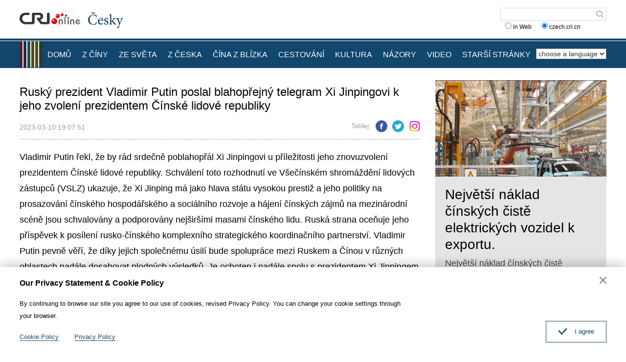

--- FILE ---
content_type: text/html
request_url: https://czech.cri.cn/2023/03/10/ARTIIxhhpgjaP3UzfYOubYfO230310.shtml
body_size: 6489
content:
<!DOCTYPE html>
<html>
<head>
<meta charset="UTF-8">
<meta name="viewport" content="width=device-width, initial-scale=1.0, minimum-scale=1.0, maximum-scale=1.0, user-scalable=no">
<meta name="filetype" content="1">
<meta name="publishedtype" content="1">
<meta name="pagetype" content="1">
<meta name="format-detection" content="telephone=no">
<meta name="renderer" content="webkit|ie-comp|ie-stand">
<meta http-equiv="X-UA-Compatible" content="IE=edge,chrome=1">
<meta http-equiv="Pragma" content="no-cache">
<meta http-equiv="Cache-Control" content="no-cache">
<meta name="author" content="齐大壮">
<meta name="source" content="">
<title>
Ruský prezident Vladimir Putin poslal blahopřejný telegram Xi Jinpingovi k jeho zvolení prezidentem Čínské lidové republiky
</title>
<meta name="catalogs" content="PAGEq1poEUXqS9ipMO6bS0BV220413">
<meta name="contentid" content="ARTIIxhhpgjaP3UzfYOubYfO230310">
<meta name=keywords content="">
<meta name="spm-id" content="C01140752918">
<meta name=description content="Vladimir Putin řekl, že by rád srdečně poblahopřál Xi Jinpingovi u příležitosti jeho znovuzvolení prezidentem Čínské lidové republiky...">
<meta name="twitter:card" content="summary_large_image">
<meta property="og:title" content="Ruský prezident Vladimir Putin poslal blahopřejný telegram Xi Jinpingovi k jeho zvolení prezidentem Čínské lidové republiky">
<meta property="og:image" content="https://p5crires.cri.cn/photoworkspace/cri/2023/03/10/2023031019061871813.jpg">
<meta property="og:description" content="Vladimir Putin řekl, že by rád srdečně poblahopřál Xi Jinpingovi u příležitosti jeho znovuzvolení prezidentem Čínské lidové republiky...">
<meta name="twitter:title" content="Ruský prezident Vladimir Putin poslal blahopřejný telegram Xi Jinpingovi k jeho zvolení prezidentem Čínské lidové republiky">
<meta name="twitter:description" content="Vladimir Putin řekl, že by rád srdečně poblahopřál Xi Jinpingovi u příležitosti jeho znovuzvolení prezidentem Čínské lidové republiky...">
<meta name="twitter:image" content="https://p5crires.cri.cn/photoworkspace/cri/2023/03/10/2023031019061871813.jpg">
<link rel="stylesheet" href="//rcrires.cri.cn/photoAlbum/cri/templet/common/DEPA1655085390735651/public.css">
<link rel="stylesheet" href="//rcrires.cri.cn/photoAlbum/cri/templet/common/DEPA1655085390735651/style.css">
<script type="text/javascript" src="//rcrires.cri.cn/library/script/jquery-1.7.2.min.js"></script>
<script src="//rcrires.cri.cn/photoAlbum/cri/templet/common/DEPA1655085390735651/swiper2.7.6.min.js"></script>
<script language="JavaScript">
                var url_domainname = location.href;
                var num_1 = url_domainname.split("//")[1];
                var domainame_ = num_1.split("/")[0];
                var type_ = num_1.split(".")[0];
                var commentTitle = "Ruský prezident Vladimir Putin poslal blahopřejný telegram Xi Jinpingovi k jeho zvolení prezidentem Čínské lidové republiky"; //评论标题
                /* 评论对象ID 20位以内的字符串 每个被评论对象不同20120420------ */
                var itemid1 = "ARTIIxhhpgjaP3UzfYOubYfO230310"; //正文页id，赋值给留言评论模块的参数之一
                var commentUrl = "https://czech.cri.cn/2023/03/10/ARTIIxhhpgjaP3UzfYOubYfO230310.shtml";
                var column_id = "TOPC1648803098766641";
                var sub_column_id = "PAGEq1poEUXqS9ipMO6bS0BV220413";
                var domainname = domainame_;
                var sobey_video_flag = '';
                var type = type_;
                var pindao_1 = "CHAL1648801140752918";
                var dateNum = (new Date()).toLocaleDateString() + " " + (new Date()).toLocaleTimeString();
                var times_str = dateNum.replace(/年/g, '-').replace(/月/g, '-').replace(/日/g, '-').replace(/:/g, '-');
                var new_str = times_str.replace(/ /g, '-');
                var arr = new_str.split("-");
                var datum = new Date(Date.UTC(arr[0], arr[1] - 1, arr[2] - 2, arr[3] - 8, arr[4], arr[5]));
                var timeint = datum.getTime() / 1000;
                var html;
                var sorts_dianji = sub_column_id + ',' + column_id + ',' + itemid1.substring(0, 4); /*点击量sorts值*/
                var searchkeywords = "";
                var commentbreif = "Vladimir Putin řekl, že by rád srdečně poblahopřál Xi Jinpingovi u příležitosti jeho znovuzvolení prezidentem Čínské lidové republiky...";
                var commentimg3 = "";
                var commentimg2 = "";
                var commentimg1 = "https://p5crires.cri.cn/photoworkspace/cri/2023/03/10/2023031019061871813.jpg";
                var commentimg0 = "";
                var commentimg = commentimg3;
                if (commentimg3 == "") {
                    commentimg = commentimg2;
                }
                if (commentimg2 == "") {
                    commentimg = commentimg1;
                }
                if (commentimg1 == "") {
                    commentimg = commentimg0;
                }
                if (commentimg.split("//")[0] == '' || commentimg.split("//")[0] == 'http:') {
                    commentimg = "https://" + commentimg.split("//")[1];
                }
                var hdprop = "";
            </script>
<script>
            if(window.innerWidth<=1024){
                autoRem();
            }
            function autoRem(){
                var view_width = document.getElementsByTagName('html')[0].getBoundingClientRect().width;
                var _html = document.getElementsByTagName('html')[0];
                view_width>1242?_html.style.fontSize = 1242 / 16 + 'px':_html.style.fontSize = view_width / 16 + 'px';
            }
            autoRem();
            window.onresize = function(){
                autoRem();
            }
        </script>
</head>
<body>
<script>
    with(document)with(body)with(insertBefore(createElement("script"),firstChild))setAttribute("exparams","v_id=&aplus&",id="tb-beacon-aplus",src=(location>"https"?"//js":"//js")+".data.cctv.com/__aplus_plugin_cctv.js,aplus_plugin_aplus_u.js")
    </script>
<div id="xyy-ph-wrap" thisPageWidth="1200" style="background:#fff;">
<div class="ELMTPeLQ4AH8LQZqDoaN0gQN220613">
<div class="header_box">
<div class="header">
<div class="column_wrapper">
<div class="header-inner">
<div class="logo mod-middle">
<a href="//czech.cri.cn/" class="logo-left"></a>
<a href="//czech.cri.cn/" class="logo-right"></a>
</div>
<form method="get" action="//www.google.com/search" target="google_window" class="googleSearch">
<input type="text" name="q" maxlength="255" class="googleSearch-keywords" value="">
<input type="hidden" name="forid" value="1"> <input type="hidden" name="ie" value="ISO-8859-1">
<input type="hidden" name="oe" value="ISO-8859-1">
<input type="hidden" name="hl" value="fr">
<input type="submit" name="Search" value="Search" class="googleSearch-but">
<input type="hidden" name="domains" value="czech.cri.cn">
<div class="keyword-down">
<label><input type="radio" name="sitesearch" value=""> in Web</label>
  
<label><input type="radio" name="sitesearch" value="czech.cri.cn" checked="checked"> czech.cri.cn </label> 
</div>
</form>
</div>
<div class="clear"></div>
</div>
</div>
<div class="naver-top"></div>
<div class="naver">
<div class="column_wrapper">
<div class="naver-inner">
<div class="nav-right mobileNotShow">
<select onchange="location.href=this.options[this.selectedIndex].value;" name="language">
<option value="" selected="">choose a language</option>
<option value="http://albanian.cri.cn/">Albanian</option>
<option value="http://arabic.cri.cn/">Arabic</option>
<option value="http://bengali.cri.cn/">Bengali</option>
<option value="http://belarusian.cri.cn/">Belarusian</option>
<option value="http://bulgarian.cri.cn/">Bulgarian</option>
<option value="http://myanmar.cri.cn/">Burmese</option>
<option value="http://cambodian.cri.cn/">Cambodian</option>
<option value="http://croatian.cri.cn/">Croatian</option>
<option value="http://www.cri.cn/">Chinese Simplified</option>
<option value="http://big5.cri.cn">Chinese Traditional</option>
<option value="http://czech.cri.cn/">Czech</option>
<option value="http://chinaplus.cri.cn/">English</option>
<option value="http://esperanto.cri.cn/">Esperanto</option>
<option value="http://filipino.cri.cn/">Filipino</option>
<option value="http://french.cri.cn/">French</option>
<option value="http://german.cri.cn/">German</option>
<option value="http://greek.cri.cn/">Greek</option>
<option value="http://hausa.cri.cn/">Hausa</option>
<option value="http://hebrew.cri.cn/">Hebrew</option>
<option value="http://hindi.cri.cn/">Hindi</option>
<option value="http://hungarian.cri.cn/">Hungarian</option>
<option value="http://indonesian.cri.cn/">Indonesian</option>
<option value="http://italian.cri.cn/">Italian</option>
<option value="http://japanese.cri.cn/">Japanese</option>
<option value="http://korean.cri.cn/">Korean</option>
<option value="http://laos.cri.cn/">Lao</option>
<option value="http://malay.cri.cn/">Malay</option>
<option value="http://mongol.cri.cn/">Mongolian</option>
<option value="http://nepal.cri.cn/">Nepali</option>
<option value="http://persian.cri.cn/">Persian</option>
<option value="http://polish.cri.cn/">Polish</option>
<option value="http://portuguese.cri.cn/">Portuguese</option>
<option value="http://pushtu.cri.cn/">Pushtu</option>
<option value="http://romanian.cri.cn/">Romanian</option>
<option value="http://russian.cri.cn/">Russian</option>
<option value="http://serbian.cri.cn/">Serbian</option>
<option value="http://sinhalese.cri.cn/">Sinhalese</option>
<option value="http://espanol.cri.cn/">Spanish</option>
<option value="http://swahili.cri.cn/">Swahili</option>
<option value="http://tamil.cri.cn/">Tamil</option>
<option value="http://thai.cri.cn/">Thai</option>
<option value="http://turkish.cri.cn/">Turkish</option>
<option value="http://urdu.cri.cn/">Urdu</option>
<option value="http://ukrainian.cri.cn/">Ukrainian</option>
<option value="http://vietnamese.cri.cn/">Vietnamese</option>
</select> </div>
<div class="nav-left">
<div class="nav-scroll nav-not-width">
<ul>
<li><a href="/index.shtml" data-flag="nav-home">DOMŮ</a></li>
<li><a href="/chinanews/index.shtml" data-flag="chinanews">Z ČÍNY</a></li>
<li><a href="/worldnews/index.shtml" data-flag="worldnews">ZE SVĚTA</a></li>
<li><a href="/czechnews/index.shtml" data-flag="czechnews">Z ČESKA</a></li>
<li><a href="/china/index.shtml" data-flag="china">ČÍNA Z BLÍZKA</a></li>
<li><a href="/travel/index.shtml" data-flag="travel">CESTOVÁNÍ</a></li>
<li><a href="/culture/index.shtml" data-flag="culture">KULTURA</a></li>
<li><a href="/communication/index.shtml" data-flag="communication">NÁZORY</a></li>
<li><a href="/video/index.shtml" data-flag="video">VIDEO</a></li>
<li><a href="https://czech.cri.cn/index.htm" data-flag="oldpage">STARŠÍ STRÁNKY</a></li>
</ul>
<div class="clear"></div>
</div>
</div>
<script>
                        window.onload = function() {
                            var url = location.href;
                            if(url.indexOf("czech.cri.cn/index.shtml") > -1){
                                $(".nav-scroll ul li").eq(0).addClass("current");
                            }else if(url.indexOf("czech.cri.cn/chinanews") > -1){
                                $(".nav-scroll ul li").eq(1).addClass("current");
                            }else if(url.indexOf("czech.cri.cn/czechnews") > -1){
                                $(".nav-scroll ul li").eq(3).addClass("current");
                            }else if(url.indexOf("czech.cri.cn/worldnews") > -1){
                                $(".nav-scroll ul li").eq(2).addClass("current");
                            }else if(url.indexOf("czech.cri.cn/china") > -1){
                                $(".nav-scroll ul li").eq(4).addClass("current");
                            }else if(url.indexOf("czech.cri.cn/travel") > -1){
                                $(".nav-scroll ul li").eq(5).addClass("current");
                            }else if(url.indexOf("czech.cri.cn/culture") > -1){
                                $(".nav-scroll ul li").eq(6).addClass("current");
                            }else if(url.indexOf("czech.cri.cn/communication") > -1){
                                $(".nav-scroll ul li").eq(7).addClass("current");
                            }else if(url.indexOf("czech.cri.cn/video") > -1){
                                $(".nav-scroll ul li").eq(8).addClass("current");
                            }
                        }
                    </script>
<div class="clear"></div>
</div>
</div>
</div>
</div>
<div class="vspace" style="height:25px"></div>
</div>
<div class="index-wrap">
<div class="column_wrapper">
<div class="col_w820">
<div class="article_top">
<h2 class="at_title">Ruský prezident Vladimir Putin poslal blahopřejný telegram Xi Jinpingovi k jeho zvolení prezidentem Čínské lidové republiky</h2>
<div class="at_box">
<div class="atb_publishtime fl">2023-03-10 19:07:51</div>
<div class="atb_share fr">
<span>Sdílej:</span>
<a class="facebook" href="#" data-cmd="fbook"></a>
<a class="twitter" href="#" data-cmd="twi"></a>
<a class="ins" href="#" data-cmd="ins"></a>
</div>
<div class="clear"></div>
</div>
</div>
<div class="article_content">
<p>Vladimir Putin řekl, že by r&aacute;d srdečně poblahopř&aacute;l Xi Jinpingovi u př&iacute;ležitosti jeho znovuzvolen&iacute; prezidentem Č&iacute;nsk&eacute; lidov&eacute; republiky. Schv&aacute;len&iacute; toto rozhodnut&iacute; ve V&scaron;eč&iacute;nsk&eacute;m shrom&aacute;žděn&iacute; lidov&yacute;ch z&aacute;stupců (VSLZ) ukazuje, že Xi Jinping m&aacute; jako hlava st&aacute;tu vysokou prestiž a jeho politiky na prosazov&aacute;n&iacute; č&iacute;nsk&eacute;ho hospod&aacute;řsk&eacute;ho a soci&aacute;ln&iacute;ho rozvoje a h&aacute;jen&iacute; č&iacute;nsk&yacute;ch z&aacute;jmů na mezin&aacute;rodn&iacute; sc&eacute;ně jsou schvalov&aacute;ny a podporov&aacute;ny nej&scaron;ir&scaron;&iacute;mi masami č&iacute;nsk&eacute;ho lidu. Rusk&aacute; strana oceňuje jeho př&iacute;spěvek k pos&iacute;len&iacute; rusko-č&iacute;nsk&eacute;ho komplexn&iacute;ho strategick&eacute;ho koordinačn&iacute;ho partnerstv&iacute;. Vladimir Putin pevně věř&iacute;, že d&iacute;ky jejich společn&eacute;mu &uacute;sil&iacute; bude spolupr&aacute;ce mezi Ruskem a Č&iacute;nou v různ&yacute;ch oblastech nad&aacute;le dosahovat plodn&yacute;ch v&yacute;sledků. Je ochoten i nad&aacute;le spolu s prezidentem Xi Jinpingem udržovat &uacute;zkou komunikaci a koordinaci v hlavn&iacute;ch region&aacute;ln&iacute;ch a mezin&aacute;rodn&iacute;ch ot&aacute;zk&aacute;ch. Upř&iacute;mně popř&aacute;l Xi Jinpingovi, aby dosahoval vět&scaron;&iacute;ch &uacute;spěchů v z&aacute;ležitostech blahobytu př&aacute;telsk&eacute;ho č&iacute;nsk&eacute;ho lidu.<br/></p><p>Podobn&yacute; blahopřejn&yacute; telegram tak&eacute; zaslal prezidentovi Xi Jinpingovi předseda Korejsk&eacute; strany pr&aacute;ce a nejvy&scaron;&scaron;&iacute; vůdce Korejsk&eacute; lidově demokratick&eacute; republiky (KLDR) Kim Čong-un, gener&aacute;ln&iacute; tajemn&iacute;k &Uacute;středn&iacute;ho v&yacute;boru Laosk&eacute; lidov&eacute; revolučn&iacute; strany a prezident Thongloun Sisoulith, kambodžsk&yacute; kr&aacute;l Norodom Sihamoni, italsk&yacute; prezident Sergio Mattarella, srbsk&yacute; prezident Aleksandar Vučić, argentinsk&yacute; prezident Alberto Fern&aacute;ndez, venezuelsk&yacute; prezident Nicol&aacute;s Maduro, prezident Středoafrick&eacute; republiky Faustin-Archange Touad&eacute;ra a komorsk&yacute; prezident Azali Assoumani.</p><p>D.<br/></p>
</div>
</div>
<div class="col_w350">
<div class="ELMTfqWW0Judx7pVo7ZIcGFk220620">
<div class="czech_ind02 bgcolor_gray">
</div>
</div>
<script>
                            $.ajax({
                                type: "get",
                                url: "https://rcrires.cri.cn/common/rank/czech.jsonp",
                                dataType: "jsonp",
                                jsonpCallback: "czech",
                                success: function(response){
                                    var data = response.list;
                                    var colour_list = "";
                                    for(let i = 0; i < 3; i++){
                                        colour_list += '<div class="news_List">';
                                        if(data[i].image == ""){
                                            //无图
                                            colour_list += `<div class="nl_box"><div class="nlb_title"><a href = '${data[i].url}'>${data[i].title}</a></div>`;
                                            colour_list += `<div class="nlb_content"><p>${data[i].brief}</p></div>`
                                            colour_list += `<div class="clear"></div></div>`
                                            colour_list += `<div class="clear"></div>`
                                        }else{
                                            //有图
                                            colour_list += `<div class="nl_topimg"><a href = '${data[i].url}'><img src = '${data[i].image}'></a></div>`;
                                            colour_list += `<div class="nl_box"><div class="nlb_title"><a href = '${data[i].url}'>${data[i].title}</a></div>`;
                                            colour_list += `<div class="nlb_content"><p>${data[i].brief}</p></div>`
                                            colour_list += `<div class="clear"></div></div>`
                                            colour_list += `<div class="clear"></div>`
                                        }
                                        colour_list += `</div>`
                                    }
                                    $(".czech_ind02.bgcolor_gray").html(colour_list);
                                }
                            })
                        </script>
</div>
<div class="clear"></div>
</div>
</div>
<div class="ELMT6HCTXFpZFKajjnt6SEux220613">
<div class="footer_box">
<div class="footer_box_border"></div>
<div class="column_wrapper">
<div class="foot_Copy_Info">© China Radio International.CRI. All Rights Reserved.<br>16A Shijingshan Road, Beijing, China</div>
</div>
<div id="goup">
<a href="javascript:;"></a>
</div>
</div>
<div class="js-dialog">
<div class="dialog-body">
<div class="dialog-header">
<h3>Our Privacy Statement & Cookie Policy</h3>
<a class="dialog-close" href="javascript:;"></a>
</div>
<div class="dialog-content">By continuing to browse our site you agree to our use of cookies, revised Privacy Policy. You can change your cookie settings through your browser. </div>
<ul class="dialog-links">
<li>
<a href="http://czech.cri.cn/policy/index.shtml" target="_blank">Cookie Policy</a>
</li>
<li>
<a href="http://czech.cri.cn/PrivacyPolicy/index.shtml" target="_blank">Privacy Policy</a>
</li>
</ul>
<div class="clear"></div>
<div class="dialog-confirm"><span class="confirm-icon"></span><span>I agree</span></div>
</div>
</div>
</div>
</div>
<script src="//rcrires.cri.cn/photoAlbum/cri/templet/common/DEPA1655085390735651/index.js"></script>
<script src="//rcrires.cri.cn/photoAlbum/cri/templet/common/DEPA1647243651983717/index_bottom.js" type="text/javascript" charset="utf-8"></script>
<script src="//rcrires.cri.cn/photoAlbum/cri/templet/common/DEPA1655707693628577/cambodian_shareToSnsCommon1.1.js" type="text/javascript" charset="utf-8"></script>
<script src="//rcrires.cri.cn/library/script/mobile_changeSize.js"></script>
</body>
</html>

--- FILE ---
content_type: text/html
request_url: https://rcrires.cri.cn/common/rank/czech.jsonp?callback=czech&_=1766940449950
body_size: 1693
content:
czech({"list":[{"channel_id":"捷克语","title":"Největší náklad čínských čistě elektrických vozidel k exportu.","url":"https://czech.cri.cn/2022/09/20/ARTIan9UbQRm6ZSfhi9soufz220918.shtml","article_id":"ARTIan9UbQRm6ZSfhi9soufz220918","dt":1732550400000,"uv":485,"pv":497,"brief":"Největší náklad čínských čistě elektrických vozidel k exportu.","image":"https://p5crires.cri.cn/photoworkspace/cri/2022/10/08/2022100817190691217.png"},{"channel_id":"捷克语","title":"Náměstek ruského ministra zahraničí: Rusko přijme veškerá opatření k zajištění svých základních bezpečnostních zájmů","url":"https://czech.cri.cn/2024/11/25/ARTIiRTn31ZExSQqYvLvJLOi241125.shtml","article_id":"ARTIiRTn31ZExSQqYvLvJLOi241125","dt":1732550400000,"uv":86,"pv":88,"brief":"25. listopadu místního času náměstek ruského ministra zahraničí Sergej Rjabkov v rozhovoru pro média zdůraznil, že Rusko má své základní bezpečnostní zájmy...","image":"https://p1crires.cri.cn/photoworkspace/cri/2024/11/25/2024112519313687608.jpg"},{"channel_id":"捷克语","title":"Rusko: „Může, ale nechystá“ použít jaderné zbraně","url":"https://czech.cri.cn/2024/11/24/ARTITZPjvPsDS4OVcNJKSb71241124.shtml","article_id":"ARTITZPjvPsDS4OVcNJKSb71241124","dt":1732550400000,"uv":46,"pv":48,"brief":"Ruská média 23. listopadu informovala, že Dmitry Medveděv, místopředseda Rady bezpečnosti Ruské federace, den předtím řekl, že Rusko v případě potřeby...","image":"https://p4crires.cri.cn/photoworkspace/cri/2024/11/24/2024112416444546938.jpg"},{"channel_id":"捷克语","title":"Fico v Číně? Politik světového formátu!","url":"https://czech.cri.cn/2024/11/05/ARTIokvqxrHzPIHM9bjh89Nb241105.shtml","article_id":"ARTIokvqxrHzPIHM9bjh89Nb241105","dt":1732550400000,"uv":33,"pv":42,"brief":"Blokem Slovenska a Maďarska se vytváří významný prvek evropských zemí, jež jsou schopny komunikovat s takovou ekonomickou velmocí, jako je Čínská lidová republika.","image":"https://p1crires.cri.cn/photoworkspace/cri/2024/11/05/2024110517143539092.jpg"},{"channel_id":"捷克语","title":"Pokud jste navštívili Kubu, tak se do USA bez víza nedostanete","url":"https://czech.cri.cn/2023/01/27/ARTI6BB5dfefx73F5UsVBVVb230127.shtml","article_id":"ARTI6BB5dfefx73F5UsVBVVb230127","dt":1732550400000,"uv":28,"pv":29,"brief":"Náš svět bohužel není bezbřehou zónou plnou zázraků, ale v reálu je často souborem tvrdých omezení, která mnohdy doplňují (tedy zpřísňují) již platné restrikce. Naposledy jsem se o tom přesvědčil, když jsem se dozvěděl o opatření americké vlády,","image":"https://p4crires.cri.cn/photoworkspace/cri/2023/01/27/2023012721163727300.jpg"},{"channel_id":"捷克语","title":"Odpovědnost za absenci setkání ministrů obrany Číny a USA nese výhradně na straně USA","url":"https://czech.cri.cn/2024/11/21/ARTIA31FYvFnI2XO6X4WAfaX241121.shtml","article_id":"ARTIA31FYvFnI2XO6X4WAfaX241121","dt":1732550400000,"uv":24,"pv":24,"brief":"Ministerstvo národní obrany Číny: Odpovědnost za absenci setkání ministrů obrany Číny a USA nese výhradně na straně USA","image":"https://p3crires.cri.cn/photoworkspace/cri/2024/11/21/2024112119495753637.jpg"},{"channel_id":"捷克语","title":"Jak Rusko ohrožuje svět","url":"https://czech.cri.cn/2023/02/17/ARTIHjJ4LpNuCPJi5EdLTAbs230209.shtml","article_id":"ARTIHjJ4LpNuCPJi5EdLTAbs230209","dt":1732550400000,"uv":23,"pv":29,"brief":"Zásadní otázka vůbec nerezonuje v tom smyslu, zda byl či nebyl vstup ruské armády na území Ukrajiny oprávněný, ale proč k tomuto kroku bylo Rusko donuceno","image":"https://p2crires.cri.cn/photoworkspace/cri/2023/02/09/2023020919003345243.jpg"},{"channel_id":"捷克语","title":"Čínská reakce na takzvané 60% clo: spotřebitelé a koncoví uživatelé v dovážejících zemích \"platí\"","url":"https://czech.cri.cn/2024/11/24/ARTIJfhb1ArBf4guE7SuhMYy241124.shtml","article_id":"ARTIJfhb1ArBf4guE7SuhMYy241124","dt":1732550400000,"uv":20,"pv":22,"brief":"Čínská reakce na takzvané 60% clo: spotřebitelé a koncoví uživatelé v dovážejících zemích \"platí\"","image":"https://p4crires.cri.cn/photoworkspace/cri/2024/11/24/2024112411544467925.jpg"},{"channel_id":"捷克语","title":"Mezinárodní trestní soud vydal zatýkací rozkaz na izraelského premiéra, Spojené státy a západní země mají velké neshody","url":"https://czech.cri.cn/2024/11/24/ARTIjhWZMbiV202Hpvm13Dl0241124.shtml","article_id":"ARTIjhWZMbiV202Hpvm13Dl0241124","dt":1732550400000,"uv":20,"pv":21,"brief":"Mezinárodní trestní soud vydal 21. listopadu zatýkací rozkazy na izraelského premiéra Benjamina Netanyahua a bývalého ministra obrany Yoava Gallanta...","image":"https://p3crires.cri.cn/photoworkspace/cri/2024/11/24/2024112415571523115.jpg"},{"channel_id":"捷克语","title":"Příběh tohoto „zlatého parťáka“ v příštích 50 letech bude ještě napínavější","url":"https://czech.cri.cn/2024/11/21/ARTILg9qBT47PmfI2zO0ueXe241121.shtml","article_id":"ARTILg9qBT47PmfI2zO0ueXe241121","dt":1732550400000,"uv":18,"pv":19,"brief":"Státní návštěva čínského prezidenta Xi Jinpinga v Brazílii v nedávné době otevřela novou kapitolu vzájemných vztahů mezi oběma zeměmi. U příležitosti 50. výročí navázání diplomatických vztahů...","image":"https://p3crires.cri.cn/photoworkspace/cri/2024/11/21/2024112122080861944.jpg"}]})

--- FILE ---
content_type: text/css
request_url: https://rcrires.cri.cn/photoAlbum/cri/templet/common/DEPA1655085390735651/public.css
body_size: 3642
content:
/*
  auther:#2146 dxl
  date:2022.04
*/

/*页面框架*/
body, div, p, ul, ol, dl, dt, dd, li, form, input, table, img, h1, h2, h3, h4, h5, h6{margin:0;padding:0;}
html,body{box-sizing: border-box; background:#fff none;color:#000;font-size:16px;font-style:normal;font-weight:normal;margin-top:0;font-family:Arial, Verdana, simsun, sans-serif;margin:0 auto;}
em, b, i{font-style:normal;}
p{line-height:1.25em;}
a {color: #000; text-decoration:none;}
a:hover { color: #ff0; text-decoration:none;}
img { display:block; }
img, a img{border:0 none;}
ul, ol{list-style-type:none;}
ul:after, ol:after{clear:both;content:".";display:block;font-size:0;height:0;line-height:0;visibility:hidden;}
table { border-collapse:collapse; }
table, th, td { border: 1px solid black; }

.last {margin-right: 0 !important;}
.fl{float:left;}
.fr{float:right;}
.clear { *zoom: 1; }
.clear:after { content: ''; display: block; height: 0; visibility: hidden; clear: both; }

/* 不同颜色 */
.bgcolor_red .news_List {background: #551f2e;}
.bgcolor_blue .news_List {background: #1f2c54;}
.bgcolor_green .news_List {background: #1f5438;}
.bgcolor_coffee .news_List {background: #54491f;}
.bgcolor_grassgreen .news_List {background: #556529;}
.bgcolor_charcoalgrey .news_List {background: #36342a;}
.bgcolor_black .news_List {background: #000000;}
.bgcolor_gray .news_List {background: #e5e5e5;}

/* 通用标题样式 */
.vspace { height: 10px; font-size: 0px; line-height: 0px; width: 99%; clear: both; overflow: hidden; }
.column_wrapper { width: 1200px; margin: 0 auto; }
.md_czech {}
.md_czech .md_hdc {}
.md_czech .md_hd {padding-bottom: 4px; line-height: 34px; height: 34px;}
.md_czech .md_hd .mh_title{float: left; display: block; background: url(//p5crires.cri.cn/photoAlbum/cri/templet/common/DEPA1655085390735651/ck_nav-bg.png) no-repeat left center; padding-left: 24px; height: 34px;}
.md_czech .md_hd .mh_title a {display: block; color: #000; font-size: 30.4px;font-weight: normal;line-height: 33px;}
.md_czech .md_hd .mh_option {display: block; float: right;}
.md_czech .md_hd .mh_option a {font-size: 12px; color: #666;}
.md_czech .md_hd .mh_option a:hover {color: #11466d;}
.md_czech .md_bd {}
.md_czech .md_ftc {display: none;}

/* 顶通 */
.header_box {}
.mobileNotShow { display:block; }
.mod-middle { display:block; -webkit-box-orient:horizontal; -webkit-box-pack:center; -webkit-box-align:center; display:-moz-box; -moz-box-orient:horizontal; -moz-box-pack:center; -moz-box-align:center; display:-o-box; -o-box-orient:horizontal; -o-box-pack:center; -o-box-align:center; display:-ms-box; -ms-box-orient:horizontal; -ms-box-pack:center; -ms-box-align:center; display:box; box-orient:horizontal; box-pack:center; box-align:center; }

/* 顶部 cri & 捷克 以及搜索 *//**20230424修改wu 钉钉不显示顶通问题**/
.header {padding:10px 0 0;}
/* logo */
.logo { float:left; padding: 14px 0; width: 220px;height: 40px;}
.logo a {float: left; display:block;}
/*.logo a:last-child {margin-left: 20px;}*/
.logo .logo-left {display: block;width: 140px;height: 100%;background: url(//p5crires.cri.cn/photoAlbum/cri/templet/common/DEPA1655085390735651/ck_logo_left.png) no-repeat;}
.logo .logo-right {display: block; width: 75px;height: 100%;background: url(//p5crires.cri.cn/photoAlbum/cri/templet/common/DEPA1655085390735651/ck_logo_right.png) no-repeat;}
.googleSearch { float:right; padding-top: 6px; font-size:0;}
.googleSearch-keywords { width: 180px; color:#333; line-height: 24px; height: 24px; background:#fff; border:1px solid #d9d9d9; border-right:0; font-size: 14px; vertical-align:middle; padding:0 5px; font-family: Arial, Helvetica, sans-serif;}
.googleSearch-but { color: transparent; height: 26px; border:1px solid #d9d9d9; border-left:0; width: 26px; background:#fff url('//p5crires.cri.cn/photoAlbum/cri/templet/common/DEPA1655085390735651/ck_icon-search.png') no-repeat center center; background-size:60% 60%; vertical-align:middle;}
.googleSearch .link { margin-right: 15px;}
.googleSearch .link:hover { color:#ff0; }
.googleSearch .keyword-down { padding-top: 4px;}
.googleSearch .keyword-down label { font-size: 12px; padding:0 10px;}


/* 导航部分 开始*/
/* 导航小蓝条 */
.naver-top { height: 4px; background:#11466d; border-top:1px solid #dcdddd; overflow:hidden;}
/* 导航条 */
.naver { background:#11466d; color:#fff; border-top:1px solid #fff;}
/* 左侧彩虹背景图 */
.naver-inner { background:url('//p5crires.cri.cn/photoAlbum/cri/templet/common/DEPA1655085390735651/ck_nav-left-bg.png') no-repeat;}
/* 不同语言 */
.nav-right { float:right; height: 50px;}
.nav-right:after { display:block; clear:both; content:""; visibility:hidden; height:0;}
.nav-right a { line-height:45px; color:#fff; display:inline-block; padding:0 5px 0 15px; max-width:100px; white-space:nowrap; overflow:hidden; text-overflow:ellipsis;}
.nav-right a:hover { background:#0e3c5d;}
.nav-right select { float:right; *float:none; *display:inline-block; margin-top:15px; font-size:14px; color:#333; line-height:22px; height:22px; background:#fff; font-family: Arial, Helvetica, sans-serif;}
/* 导航条 */
.nav-left { float:left; margin-left:46px; font-size:16px;}
.nav-left li { float:left;}
.nav-left li:first-child { border-left:0; }
.nav-left a { display:block; font: 16px/45px Arial; padding: 5px 11px; color:#fff;}
.nav-left a:hover { background-color:#0e3c5d; }
.nav-left .current { position:relative; z-index:2;}
.nav-left .current a { padding-bottom:0; border-bottom:5px solid #0a0204; background-color:#0e3c5d;}
/* 导航部分 结束*/

/* 新闻卡片通用 图文结合 有标题有简介*/
.news_List {width: 380px;height: 396px; float: left; margin: 15px 30px 15px 0;}
.news_List .nl_topimg {width: 100%; height: 214px;}
.news_List .nl_topimg a {display: block; width: 100%; height: 100%;}
.news_List .nl_topimg a img {width: 100%; height: 100%;}

.news_List .nl_box {box-sizing: border-box; width: 100%;height: 182px;padding: 10px; overflow: hidden;}
.news_List .nl_box .nlb_title {margin-bottom: 4px;}
.news_List .nl_box .nlb_title a {display: block; font-size: 22px; line-height: 30px; height: 60px; color: #fff; overflow: hidden;}
.news_List .nl_box .nlb_title a:hover {color: #ff0;} 
.news_List .nl_box .nlb_content {  display: block; color: #d4d4d4; font-size: 18px; line-height: 24px; padding-top: 5px;overflow: hidden;}
.news_List .nl_box .nlb_content p {max-height: 90px;}



/* 新闻卡片通用 图文结合 只有标题 */
.news_List_imgaddtitle {width: 390px; height: 300px; float: left; margin: 15px 15px 0 0; background-color: #f3f3f3;}
.news_List_imgaddtitle:hover {background-color: #e5e5e5;}
.news_List_imgaddtitle .nli_topimg {width: 100%; height: 218px; overflow: hidden;}
.news_List_imgaddtitle .nli_topimg a {display: block;}
.news_List_imgaddtitle .nli_topimg a img {width: 100%; height: 100%; transition: transform 1s;}
.news_List_imgaddtitle .nli_topimg a img:hover {transform: scale(1.1,1.1);}
.news_List_imgaddtitle .nli_box {width: 100%; height: 48px; margin: 16px 0 18px; overflow: hidden;}
.news_List_imgaddtitle .nli_box .nlb_title {padding: 0 16px;}
.news_List_imgaddtitle .nli_box .nlb_title a {font-size: 18px; line-height: 24px; font-weight: 700;}
.news_List_imgaddtitle .nli_box .nlb_title a:hover {color: #000;}

/* 分页 */
.page_nav {width: 100%; height: 28px; text-align: center;margin: 30px 0 20px;}
.page_nav ul {width: 100%; height: 100%;}
.page_nav ul .current { border: 1px solid #11466d; font-weight: bold; background: #11466d;}
.page_nav ul .current a {color: #fff;}
.page_nav ul li {display: inline-block; line-height: 26px; border: 1px solid #d9d9d9; border-radius: 5px;}
.page_nav ul .pageMore {border: 0; background-color: transparent;}
.page_nav ul .pageMore a:hover {background-color: transparent !important; color: #000; cursor: auto;}
.page_nav ul li a {display: block; width: 26px; height: 26px;overflow: hidden;}
.page_nav ul li a:hover {background-color: #11466d !important; color: #fff;}
.page_nav ul li .shouye {background: url(//p5crires.cri.cn/photoAlbum/cri/templet/common/DEPA1655085390735651/ck_page-home.png) no-repeat center center; background-size: 50% 50%;}
.page_nav ul li .shouye:hover { background: url(//p5crires.cri.cn/photoAlbum/cri/templet/common/DEPA1655085390735651/ck_page-home-hover.png) no-repeat center center; background-size: 50% 50%;}
.page_nav ul li .tpb_btn_previous { background: url(//p5crires.cri.cn/photoAlbum/cri/templet/common/DEPA1655085390735651/ck_page-left.png) no-repeat center center; background-size: 50% 50%;}
.page_nav ul li .tpb_btn_previous:hover { background: url(//p5crires.cri.cn/photoAlbum/cri/templet/common/DEPA1655085390735651/ck_page-left-hover.png) no-repeat center center; background-size: 50% 50%;}
.page_nav ul li .tpb_btn_next { background: url(//p5crires.cri.cn/photoAlbum/cri/templet/common/DEPA1655085390735651/ck_page-right.png) no-repeat center center; background-size: 50% 50%;}
.page_nav ul li .tpb_btn_next:hover { background: url(//p5crires.cri.cn/photoAlbum/cri/templet/common/DEPA1655085390735651/ck_page-right-hover.png) no-repeat center center; background-size: 50% 50%;}
.page_nav ul li .weiye {background: url(//p5crires.cri.cn/photoAlbum/cri/templet/common/DEPA1655085390735651/ck_page-last.png) no-repeat center center; background-size: 50% 50%;}
.page_nav ul li .weiye:hover { background: url(//p5crires.cri.cn/photoAlbum/cri/templet/common/DEPA1655085390735651/ck_page-last-hover.png) no-repeat center center; background-size: 50% 50%;}


/* Cookie Policy 相关样式 开始 */
.policy_title {margin-top: 20px; padding-bottom: 15px; text-align: center; font-size: 24px; font-weight: 400; line-height: 28px;}
.policy_content {margin-top: 10px;}
.policy_content p {font-size: 18px; line-height: 32px;}
.policy_content table {font-size: 18px;}
.policy_content table .firstRow {line-height: 32px;}
/* Cookie Policy 相关样式 结束 */


/* 底通 开始 */
/* 基本信息 */
.footer_box {margin-top: 30px;text-align: center;}
.footer_box .footer_box_border {width: 100%; border-top: 1px solid #cdcdcd;}
.footer_box .foot_Copy_Info {padding: 20px 0; font-size: 12px; color: #666; line-height: 24px;}
/* 返回顶部 */
#goup { width: 0; height: 0; position: fixed; left: 50%; bottom: 150px; display: none; }
#goup a { display: block; margin-left: 610px; width: 46px; height: 45px; background: url(//p5crires.cri.cn/photoAlbum/cri/templet/common/DEPA1655085390735651/ck_goup.png) no-repeat; }
#goup a:hover {background: url(//p5crires.cri.cn/photoAlbum/cri/templet/common/DEPA1655085390735651/ck_goup-hover.png) no-repeat;}
/* 是否同意使用cookie */
.js-dialog { position: fixed; bottom: 0; left: 0; width: 100%; z-index: 99; background-color: #fff; box-shadow: 0 -7px 20px 0 rgb(0 0 0 / 19%); display: none; }
.js-dialog .dialog-body { width: 1200px; font-size: 13px; position: relative; margin: 20px auto; }
.js-dialog .dialog-body .dialog-header { position: relative; }
.js-dialog .dialog-body .dialog-header h3 { font-size: 16px; line-height: 25px; }
.js-dialog .dialog-body .dialog-header a { position: absolute; right: 0; top: 0; width: 14px; height: 14px; background: url(//p5crires.cri.cn/photoAlbum/cri/templet/common/DEPA1655085390735651/ck_btn_close.png) no-repeat; background-size: auto; background-size: 14px 14px; cursor: pointer; }
.js-dialog .dialog-body .dialog-content { margin: 17px 0; width: 800px; color: #000; line-height: 25.6px; }
.js-dialog .dialog-body .dialog-links { width: 100%; height: 25px; }
.js-dialog .dialog-body .dialog-links li { float: left; margin-right: 32px; }
.js-dialog .dialog-body .dialog-links li a { display: block; border-bottom: 1px solid #11466d; color: #11466d; padding-top: 6px; }
.js-dialog .dialog-body .dialog-confirm { width: 122px; height: 42px; color: #11466d; border: 1px solid #11466d; position: absolute; right: 0; bottom: 0; line-height: 42px; text-align: center; cursor: pointer; }
.js-dialog .dialog-body .dialog-confirm .confirm-icon { width: 17px; height: 15px; background: url(//p5crires.cri.cn/photoAlbum/cri/templet/common/DEPA1655085390735651/ck_icon_agree.png) no-repeat; background-size: 17px 13px; margin-right: 16px; display: inline-block; vertical-align: sub; }
/* 底通 结束 */

/****20230629 add 看中国*****/
.no_content .news_List {height: auto;}
.no_content .news_List .nl_box {height: 115px;}
.no_content .news_List .nl_box .nlb_title a{height: 90px;}

@media screen and (max-width:1024px) {
  html,body { width:100%; font-family: Arial, Helvetica, Times New Roman, sans-serif; font-size: 1rem !important;}

  .column_wrapper { width:100% !important; margin: 0 auto;}
  /*------------ 顶通 部分 ------------*/
  .header_box { min-height:8.875rem;}
  .header { height: 5rem; padding:0;}
  .header-inner { width:94%; height: 4.35rem;margin: 0 auto; position:relative; z-index:9;}
  .logo { padding:1.875rem 0 0;}
  .logo img { width:100%; }
  .googleSearch {display: none;}
  /* 导航条 */
  .naver-inner { width:100%; height: 3.5rem; background:none;}
  .naver-inner a { -webkit-transition-duration:0ms; -moz-transition-duration:0ms; transition-duration:0ms;}
  .mobileNotShow {display: none;}
  .nav-left { width:100%; margin-left:0;font-size: 1rem;}
  .nav-left .nav-scroll {overflow-x: auto; -webkit-overflow-scrolling: touch; overflow-scrolling: touch;}
  .nav-left .nav-scroll::-webkit-scrollbar {display: none;}
  .nav-left a { line-height: 2.875rem; font-weight:normal; font-size: 1.125rem; padding: .3125rem .9375rem;}

  /*------------ 标题栏 部分 ------------*/
  .md_czech .md_hd .mh_title a {font-size: 1.5rem;}
  .md_czech .md_hd .mh_option {margin-right: 1.125rem;}

  /*------------ 新闻卡片 部分 ------------*/
  /* 新闻卡片通用 图文结合 有标题有简介*/
  .news_List {float: none; width: 100%; height: 4.25rem; margin: .9375rem 0;}
  .news_List .nl_topimg {width: 30%; height: 4.25rem; float: left;}
  .news_List .nl_box {display: flex; text-align: left;align-items: center; justify-content: left; -webkit-box-pack: center; float: left; width: 70%; height: 4.25rem;padding: .625rem;}
  .news_List .nl_box .nlb_title {margin-bottom: 0;  height: 100%; overflow: hidden;}
  .news_List .nl_box .nlb_title a {height: 100%;font-size: .875rem; line-height: 1.675rem; overflow: hidden;}
  .news_List .nl_box .nlb_title a:hover {color: #fff;}
  .news_List .nl_box .nlb_content {display: none;}
  /* 新闻卡片通用 图文结合 只有标题 */
  .news_List_imgaddtitle {width: 48%; height: 40%; margin: .9375rem 4% 0 0;}
  .news_List_imgaddtitle .nli_topimg {height: auto;}
  .news_List_imgaddtitle .nli_box {height: 3.375rem; margin: .5rem 0 .625rem;}
  .news_List_imgaddtitle .nli_box .nlb_title {padding: 0 .625rem;}
  .news_List_imgaddtitle .nli_box .nlb_title a {font-size: .875rem; line-height: 1.125rem;}

  /*------------ 分页 部分 ------------*/
  .page_nav {width: 100%; height: 1.75rem; text-align: center;margin: 1.875rem 0 1.25rem;}
  .page_nav ul li {margin: .0889rem; display: inline-block; line-height: 1.625rem; border: .0444rem solid #d9d9d9; border-radius: .3125rem;}
  .page_nav ul li a {display: block; width: 1.625rem; height: 1.625rem;overflow: hidden;}




  /*------------ Cookie Policy 部分 ------------*/
  .policy_title {margin-top: 1.25rem; padding-bottom: .9375rem; text-align: center; font-size: 1.5rem; font-weight: 400; line-height: 1.75rem;}

  .policy_content {padding: .625rem 2%;margin-top: .625rem;}
  .policy_content p {font-size: 1.125rem; line-height: 2rem;}
  .policy_content table {font-size: 1.125rem;}
  .policy_content table .firstRow {line-height: 2rem;}

  /*------------ 底通 部分 ------------*/
  .footer_box {min-width: 142px; text-align: center; padding: 1.25rem 0 1.875rem; margin-top: 1.875rem;}
  .footer_box .footer_box_border {width: 100%;}
  .footer_box .foot_Copy_Info {padding: 1.25rem 0; font-size: .75rem; color: #666; line-height: 1.5rem;}
  /* 是否同意cookie */
  .js-dialog .dialog-body { width: 92%; margin: .625rem auto; }
  .js-dialog .dialog-body .dialog-header h3 { font-size: 1rem; line-height: 1.565rem; }
  .js-dialog .dialog-body .dialog-header a { width: 0.875rem; height: 1.5rem; background-size: .875rem .875rem; background-position: center center; cursor: pointer; }
  .js-dialog .dialog-body .dialog-content { margin: .625rem 0; width: 100%; font-size: .75rem; line-height: 1rem; }
  .js-dialog .dialog-body .dialog-links li {margin-right: .625rem;}
  .js-dialog .dialog-body .dialog-links li a {font-weight: bold; font-size: .75rem;}
  .js-dialog .dialog-body .dialog-confirm { width: 6.25rem; height: 1.75rem; color: #11466d; border: 1px solid #11466d; position: absolute; right: 0; bottom: 0; line-height: 1.625rem; text-align: center; cursor: pointer; font-size: .875rem; }
  .js-dialog .dialog-body .dialog-confirm .confirm-icon {margin-right: .625rem;}
  
  /****20230629 add by wsf*****/
  .no_content .news_List { height: 4.25rem;}
  .no_content .news_List .nl_box {height: 4.25rem;}
  
}

--- FILE ---
content_type: text/css
request_url: https://rcrires.cri.cn/photoAlbum/cri/templet/common/DEPA1655085390735651/style.css
body_size: 2739
content:
/*
  auther:#2146 dxl
  date:2022.04
*/
/* 专题页轮播图更多 */
.czech_ind03 .mod-title{
  padding-bottom: 4px;
  line-height: 34px;
}
.czech_ind03 .mod-title .more{
  float: right;
  font-weight: normal;
  font-size: 12px;
  color: #666;
}
/* 轮播及简介 开始*/
.czech_ind01 {max-width: 1200px;}
.czech_ind01 .swiperleft {width: 760px;height: 428px;}
.czech_ind01 .swiperleft .swiper-container {position: relative; height: 100%;overflow: hidden;}
.czech_ind01 .swiperleft .swiper-container ul {}
.czech_ind01 .swiperleft .swiper-container ul li {width: 760px; position: relative; float: left;}
.czech_ind01 .swiperleft .swiper-container ul li .swiper_img{ display: block;}
.czech_ind01 .swiperleft .swiper-container ul li .swiper_img img {width: 100%;height: 100%;}
.czech_ind01 .swiperleft .swiper-container ul li .swiper_titile {position: absolute; bottom: 0; left: 0; background-color: rgba(0,0,0,0.5);    height: 48px; width: 100%;padding: 10px 15px;}
.czech_ind01 .swiperleft .swiper-container ul li .swiper_titile a{ font: 20px "Arial"; color: #fff; margin: 10px 15px; overflow: hidden; }
.czech_ind01 .swiperleft .swiper-container ul li .swiper_titile a:hover {color: #ff0;}

.czech_ind01 .swiperleft .swiper-container .pagination { position: absolute; z-index: 20; bottom: 8px; right: 0.8%; width: 100%; text-align: right; }
.czech_ind01 .swiperleft .swiper-container .pagination .swiper-pagination-switch { display: inline-block; width: 14px; height: 14px; border-radius: 14px; background: #fff; margin-right: 10px; opacity: 0.8; border: 0px; cursor: pointer; }
.czech_ind01 .swiperleft .swiper-container .pagination .swiper-active-switch { background: #11466d; }

.czech_ind01 .swiperright {width: 440px;height: 428px;overflow: hidden; background-color: #2a2a2a;}
.czech_ind01 .swiperright .newsList {margin: -1px 25px 0; border-top: 1px dashed #fff; color: #fff;}
.czech_ind01 .swiperright .newsList h2 {font-weight: normal; font-size: 24px; line-height: 28px; max-height: 84px; overflow: hidden; margin: 9px 0; color: #fff; }
.czech_ind01 .swiperright .newsList h2 a {display: block; width: 100%; color: #fff;}
.czech_ind01 .swiperright .newsList h2 a:hover {color: #ff0;}
.czech_ind01 .swiperright .newsList p {font-size: 14px; line-height: 18px; color: #d4d4d4; max-height: 36px; overflow: hidden; margin: 8px 0 15px;}
/* 轮播及简介 结束*/

/* 来自中国 来自世界 旅行 文化 公司 视频 图片 档案 开始*/
.czech_con02 {width: 1200px}
/* 结束 */

/* 档案 开始*/
.czech_con04 {width: 1200px}
/* 新闻卡片 只有图片 */
.czech_con04 .news_List_img {width: 380px;height: 214px;float: left; margin: 15px 30px 15px 0;}
.czech_con04 .news_List_img .nli_topimg {width: 100%; height: 100%;}
.czech_con04 .news_List_img .nli_topimg a {display: block;}
.czech_con04 .news_List_img .nli_topimg a img {width: 380px; height: 213.75px;}
/* 结束 */

/* 收音机 开始 */
.czech_con03 {width: 1200px; margin: 20px auto;}
/* 音频标题 */
.czech_con03 .audio-box .video-js .vjs-audio-title {
  display: none;
}
/* 时间戳 */
.czech_con03 .audio-box .vjs-matrix.video-js .vjs-time-control { padding-left: 15px; line-height: 52px !important; }
/* 进度条 */ 
.czech_con03 #audio_player .vjs-matrix.video-js .vjs-progress-control { top: 28%; left: 17%; }
.czech_con03 #audio_player .vjs-matrix.video-js .vjs-progress-control { width: 72%; }
/* 音量控件 */
.czech_con03 .audio-box .video-js div.vjs-volume-panel.vjs-control, .czech_con03 .audio-box div.vjs-matrix .vjs-fullscreen-control { display: none; }
.czech_con03 .audio-box .video-js .vjs-volume-panel { width: 32px; top: 1.2em; right: 6em;}
.czech_con03 .audio-box .video-js .vjs-volume-horizontal { display: none; }
/* 下载 */
.czech_con03 .audio-box .video-js .vjs-download-control { top: 2px; }
/* 收音机 结束 */

/* 二级页 开始 */

/* 标题文字简介 */
.czech_con06 {}
.czech_con06 .news_List_text {float: left; width: 600px;height: 169px; padding: 28px 0;}
.czech_con06 .news_List_text:hover {background-color: #e5e5e5;}
.czech_con06 .news_List_text h3 {height: 78px; padding: 0 10px 0 12px; overflow: hidden;}
.czech_con06 .news_List_text h3 a {font-size: 22px; line-height: 26px;}
.czech_con06 .news_List_text h3 a:hover {color: #00479d;}
.czech_con06 .news_List_text p {height: 91px; padding: 0 10px 0 12px; overflow: hidden; font-size: 18px; line-height: 22px; color: #999;}

/* 图片左标题右 */
.czech_con07 {}
.czech_con07 .news_List_imgtitle {float: left; width: 592px;height: 135px; margin: 15px 16px 0 0; background: #f3f3f3;}
.czech_con07 .news_List_imgtitle .nli_imgleft {float: left; width: 240px; height: 100%;}
.czech_con07 .news_List_imgtitle .nli_imgleft a {display: block; width: 100%;height: 100%;}
.czech_con07 .news_List_imgtitle .nli_imgleft a img {width: 100%; height: 100%;}

.czech_con07 .news_List_imgtitle .nli_title {float: left; width: 330px; height: 58px; padding: 8px 10px 8px 12px; overflow: hidden;}
.czech_con07 .news_List_imgtitle .nli_title a {font-size: 18px; font-weight: 700; line-height: 22px;}
.czech_con07 .news_List_imgtitle .nli_title a:hover {color: #00479d;}

/* 新闻卡片通用 图文结合 只有标题 */
.czech_con08 {}
.czech_con08 .news_List_imgaddtitle.imgtitlelast {margin-right: 0;}

/* 巨幕 */
.giant_screen {width: 100%; height: 52.75%;}
.giant_screen a {display: block; width: 100%; height: 100%;}
.giant_screen a img {width: 100%; height: 100%;}

/* 新闻卡片通用 图文结合 有图片标题简介通栏 */
.czech_con09 {}
.czech_con09 .new_List_imgtitletext {width: 100%; height: 135px; margin-top: 15px;}
.czech_con09 .new_List_imgtitletext .nli_img {float: left; width: 240px; height: 100%; overflow: hidden;}
.czech_con09 .new_List_imgtitletext .nli_img a {display: block; width: 100%; height: 100%;}
.czech_con09 .new_List_imgtitletext .nli_img a img {width: 100%; height: 100%;transition: transform 1s;}
.czech_con09 .new_List_imgtitletext .nli_img a img:hover {transform: scale(1.1,1.1);}
.czech_con09 .new_List_imgtitletext .nli_box {margin-left: 255px;overflow: hidden;}
.czech_con09 .new_List_imgtitletext .nli_box a {font-size: 16px; font-weight: 700; line-height: 22px;}
.czech_con09 .new_List_imgtitletext .nli_box a:hover {color: #00479d;}
.czech_con09 .new_List_imgtitletext .nli_box p {font-size: 14px; font-weight: 400; line-height: 18px;}

/* 音频 */
.czech_con10 {}
.czech_con10 .news_item {float: left; width: 390px; margin: .625rem .9375rem 0 0; background-color: #f3f3f3;}
.czech_con10 .news_item.audiolast {margin-right: 0;}
.czech_con10 .news_item:hover {background-color: #e5e5e5;}
.czech_con10 .news_item span {display: inline-block; width: 38px;line-height: 38px;font-size: 16px; font-weight: 700; text-align: center;}
.czech_con10 .news_item a {display: inline-block; font-size: 14px; line-height: 38px;}
/* .czech_con10 .news_item a:hover {color: #00479d;} */



/* 二级页 结束 */

/* 底层页 开始 */

.col_w820 {width: 820px;margin-right: 30px; float: left;}
.col_w820 .article_top .at_title {width: 100%; font-size: 24px; line-height: 28px; font-weight: 400; margin-top: 10px; padding-bottom: 16px;}
.col_w820 .article_top .at_box {padding-bottom: 10px; color: #999; border-bottom: 1px dashed #999;}
.col_w820 .article_top .at_box .atb_publishtime {font-size: 14px; line-height: 28px; font-weight: 400;}
.col_w820 .article_top .at_box .atb_share span {font-size: 14px;}
.col_w820 .article_top .at_box .atb_share a { vertical-align: middle; display: inline-block; width: 24px; height: 24px; margin-left: 6px;}
.col_w820 .article_top .at_box .atb_share .facebook {background: url(//p5crires.cri.cn/photoAlbum/cri/templet/common/DEPA1655085390735651/ck_icon-share-facebook.png) no-repeat center center; background-size: 100% 100%;}
.col_w820 .article_top .at_box .atb_share .twitter {background: url(//p5crires.cri.cn/photoAlbum/cri/templet/common/DEPA1655085390735651/ck_icon-share-twitter.png) no-repeat center center; background-size: 100% 100%;}
.col_w820 .article_top .at_box .atb_share .ins {background: url(//p2crires.cri.cn/photoAlbum/cri/templet/common/DEPA1655707693628577/IMG_0099.PNG) no-repeat center center; background-size: 100% 100%;}
.col_w820 .article_top .at_box .atb_share .youtube {background: url(//p2crires.cri.cn/photoAlbum/cri/templet/common/DEPA1655707693628577/youtube.png) no-repeat center center; background-size: 100% 100%;}
.col_w820 .article_content {width: 100%;}
.col_w820 .article_content p {margin-top: 20px; font-size: 18px; line-height: 32px;}
.col_w820 .article_content p {width: 100%;}
.col_w820 .article_content p video {width:100%; height:56.25%; }
.col_w820 .article_content p img {max-width: 100%; margin: 0 auto;}
.col_w820 .article_content .news_img_title {font-size: 15px; line-height: 24px; color: #666 ;}

.col_w350 {width: 350px;float: left;}
.czech_ind02 .news_List {width: 100%; height: auto; margin: 0;}
.czech_ind02 .news_List .nl_topimg {position: relative; width: 100%; height: 0; padding-top: 56.25%;}
.czech_ind02 .news_List .nl_topimg a {display: block;}
.czech_ind02 .news_List .nl_topimg a img {position: absolute; top: 0; left: 0; width: 100%; height: 100%;}
.czech_ind02 .news_List .nl_box {width: 100%;height: auto; padding: 20px; overflow: hidden;}
.czech_ind02 .news_List .nl_box .nlb_title {}
.czech_ind02 .news_List .nl_box .nlb_title a{height: auto; font-size: 28px; line-height: 34px; color: #000;}
.czech_ind02 .news_List .nl_box .nlb_content p {color: #444; font-size: 18px; line-height: 24px;}



/* 底层页 结束 */

@media screen and (max-width:1024px) {/* pad 横屏 */
	.czech_ind01 .swiperright {height: auto;}
  .czech_ind03 .mod-title{
    padding-bottom: .1778rem;
    line-height: 1.5111rem;
  }
  .czech_ind03 .mod-title .more{
    float: right;
    font-weight: normal;
    font-size: .5333rem;
    color: #666;
    margin-right: 1.125rem;
  }
  .czech_con04 .news_List_img .nli_topimg a img {
    width: 10.8rem; 
    height: 6.075rem;
  }
  .col_w820 .article_content p img {max-width: 100%; margin: 0 auto;}
  /*------------  ------------*/
  .czech_con02  {width: 100%;}
  .czech_con03 {width: 100%; margin: 1.25rem auto;}
  .czech_con04 {width: 100%;}

  /*------------ 轮播 部分 ------------*/
  .czech_ind01 .swiperleft .swiper-container ul li .swiper_titile a {font-size: .75rem; margin: .625rem .9375rem;}
  .czech_ind01 .swiperleft .swiper-container .pagination {bottom: .125rem;}
  .czech_ind01 .swiperleft .swiper-container .pagination .swiper-pagination-switch {width: .875rem; height: .875rem; border-radius: .875rem; margin-right: .375rem;}
  /* 轮播下方新闻 */
  .czech_ind01 .swiperright .newsList {margin: -1px 0.625rem 0;}
  .czech_ind01 .swiperright .newsList h2 {font-weight: 700; font-size: 1.25rem; margin: .5625rem 0;}
  .czech_ind01 .swiperright .newsList h2 a:hover {color: #fff;}
  .czech_ind01 .swiperright .newsList p {font-size: .875rem; line-height: 1.125rem; max-height: 2.25rem; overflow: hidden; margin: .5rem 0 .9375rem;}


  /* 只有图片 */
  .czech_con04 .news_List_img {width: 47.9%; height: 27%; float: left; margin: .9375rem .9375rem 0 0;}
  .czech_con04 .news_List_img:nth-child(2n) {margin-right: 0;}
  

  /*------------ 二级页 部分 ------------*/
  /* 标题文字简介 */
  .czech_con06 {width: 100%;}
  .czech_con06 .news_List_text {width: 100%; height: 4.125rem; padding: .625rem 0;}
  .czech_con06 .news_List_text h3 {height: 100%; padding: 0 .625rem 0 .75rem;}
  .czech_con06 .news_List_text h3 a {font-size: 1rem; font-weight: 700; line-height: 1.375rem;}
  .czech_con06 .news_List_text h3 a:hover {color: #000;}
  .czech_con06 .news_List_text p {display: none;}

  /* 图片左标题右 */
  .czech_con07 {width: 96%; padding: 0 2%;}
  .czech_con07 .news_List_imgtitle {float: none; width: 100%; height: 5.25rem;margin: .9375rem 1rem 0 0;}
  .czech_con07 .news_List_imgtitle .nli_imgleft {width: 40%; height: 100%;}

  .czech_con07 .news_List_imgtitle .nli_title {display: flex; width: 54%; height: 70%; padding: 2% 3%;}
  .czech_con07 .news_List_imgtitle .nli_title a {font-size: 1rem; line-height: 1.375rem;}

  /* 新闻卡片通用 图文结合 只有标题 */
  .czech_con08 {width: 100%;}
  .czech_con08 .news_List_imgaddtitle.imgtitlelast {margin-right: .9375rem;}
  .czech_con08 .news_List_imgaddtitle:nth-child(2n) {margin-right: 0;}

  /* 新闻卡片通用 图文结合 有图片标题简介通栏 */
  .czech_con09 {width: 96%; padding: 0 2%;}
  .czech_con09 .new_List_imgtitletext {height: 90%; margin-top: .625rem; background-color: #f3f3f3;}
  .czech_con09 .new_List_imgtitletext .nli_img {float: none; position: relative; width: 100%; padding-top: 56.25%;}
  .czech_con09 .new_List_imgtitletext .nli_img a {position: absolute;top: 0;left: 0;}
  .czech_con09 .new_List_imgtitletext .nli_box {margin-left: 0; padding: 1.5%;}
  .czech_con09 .new_List_imgtitletext .nli_box a {font-size: .875rem; line-height: 1.375rem;}
  .czech_con09 .new_List_imgtitletext .nli_box p {font-size: .875rem; line-height: 1.125rem; color: #666;}

  /* 音频 */
  .czech_con10 {width: 100%;}
  .czech_con10 .news_item {width: 48%;}
  .czech_con10 .news_item.audiolast {margin-right: .9375rem;}
  .czech_con10 .news_item:nth-child(2n) {margin-right: 0;}
  .czech_con10 .news_item span {width: 2.375rem;line-height: 2.375rem; font-size: 1rem;}
  .czech_con10 .news_item a {display: inline-block; font-size: .875rem; line-height: 2.375rem;}
  /* .video-js div.vjs-volume-panel.vjs-control .vjs-mute-control {
    display: none !important;
} */


  /*------------ 底层页 部分 ------------*/
  .col_w820 {width: 100%;margin-right: 0;}
  .col_w820 .article_top {width: auto; padding: 0 2%;}
  .col_w820 .article_top .at_title {width: 100%; font-size: 1.5rem; line-height: 1.75rem; font-weight: 400; margin-top: 0; padding-bottom: .9375rem;}
  .col_w820 .article_top .at_box {padding-bottom: .625rem; color: #999; border-bottom: 1px dashed #999;}
  .col_w820 .article_top .at_box .atb_publishtime {font-size: .875rem; line-height: 28px; font-weight: 400;}
  .col_w820 .article_top .at_box .atb_share span {font-size: .875rem;}
  .col_w820 .article_top .at_box .atb_share a { vertical-align: middle; display: inline-block; width: 1.5rem; height: 1.5rem; margin-left: .375rem;}
  .col_w820 .article_content {width: auto;padding: .625rem 2% 0;}
  .col_w820 .article_content p {margin-top: 1.25rem; font-size: 1.125rem; line-height: 2rem;}
  .col_w820 .article_content p {width: 100% !important;}
  .col_w820 .article_content .news_img_title {font-size: .9375rem; line-height: 1.5rem; color: #666 ;}

  .col_w350 {width: 100%;}
  .czech_ind02 .news_List {width: 100%; height: 4.25rem; margin-top: 1.25rem;}
  .czech_ind02 .news_List .nl_topimg {width: 7.6875rem;height: 4.25rem; padding: 0;}
  .czech_ind02 .news_List .nl_topimg img {width: 100%; height: 100%;}
  .czech_ind02 .news_List .nl_box {width: 67%; height: 100%; max-height: 15.1875rem; padding: 0 .625rem; align-items: center;}
  .czech_ind02 .news_List .nl_box .nlb_title {width: 100%;}
  .czech_ind02 .news_List .nl_box .nlb_title a{font-size: .875rem;line-height: 1.25rem;}
  .czech_ind02 .news_List .nl_box .nlb_content p {color: #444; font-size: 1.125rem; line-height: 1.5rem;}
  
  .giant_screen{margin: .5rem 0;}
  .giant_screen img{width: 100%; height: 100%;}
  .vspace {display: none !important;}

}

--- FILE ---
content_type: application/javascript
request_url: https://p.data.cctv.com/ge.js
body_size: 68
content:
window.goldlog=(window.goldlog||{});goldlog.Etag="Jk3YIUe7tFECAQORooOUw6on";goldlog.stag=2;

--- FILE ---
content_type: application/javascript
request_url: https://p.data.cctv.com/ge.js
body_size: -3
content:
window.goldlog=(window.goldlog||{});goldlog.Etag="J03YIeT+4zkCAQORooO+tFVm";goldlog.stag=2;

--- FILE ---
content_type: application/javascript
request_url: https://rcrires.cri.cn/photoAlbum/cri/templet/common/DEPA1655085390735651/index.js
body_size: 2708
content:
var ispc;
// 判断屏幕大小
if(window.innerWidth <= 1024) {
    ispc = false;
    // 执行h5适配函数
    h5logic();
} else {
    ispc = true;
    // 执行pc适配函数
    pclogic();
}

$(window).resize(function() {
    if (window.innerWidth <= 1025 && ispc) {
        h5logic()
        updateHref();
        ispc = false;
    }
    if (window.innerWidth > 1025 && !ispc) {
        updateHref();
        ispc = true;
    }
});

function updateHref() {
    window.location.href = window.location.href;
}

// window.addEventListener('load', function() {
//     // console.log(window.innerWidth);
    
//     window.addEventListener('resize', function() {
//         h5logic()
//         // console.log(window.innerWidth + 'lalala');
//     })

// })

// window.addEventListener('resize', function() {
//     h5logic
//     // $("body").width($(window).width());
// })

// 移动端逻辑
function h5logic() {
    agreecookie();
    navWidth();
    swiperWidthHeight();
    createswiper();
    newsItemCss();
    // 获取并设置导航宽度
    function navWidth() {
        var navDivWidth = 0;
        $(".nav-not-width ul li").each(function (index, element) {
            // element == this
            navDivWidth += $(element).outerWidth(true);
        });
        // console.log(Math.ceil(navDivWidth));
        $(".nav-not-width ul").width(Math.ceil(navDivWidth + 10));
    }
    // 轮播及新闻列表宽高
    function swiperWidthHeight() {
        var swiperWidth = $(window).width();// 轮播宽度
        var swiperHeight = Math.ceil(swiperWidth * 9 / 16);// 轮播高度
        var titleHeight = Math.ceil(swiperWidth * 48 / 760);// 轮播里的标题
        $(".swiperleft").removeClass("fl")
        $(".swiperright").removeClass("fl")
        $(".czech_ind01 .swiperleft").width(swiperWidth);
        $(".czech_ind01 .swiperleft").height(swiperHeight);
        $(".czech_ind01 .swiperleft .swiper-container ul li").width(swiperWidth);
        $(".czech_ind01 .swiperleft .swiper-container ul li .swiper_titile a").height(titleHeight);
        $(".czech_ind01 .swiperright").width(swiperWidth);   
    }
}

// pc 端逻辑
function pclogic() {
    agreecookie();
    createswiper();
    newsItemCss();
    window.onscroll = function() {
        gotoup();
    };
}

// 导航切换
function topNavChange() {
    $(".nav-not-width ul li").each(function (index, valueOfElement) { 
         
    });
}

// 轮播图创建
function createswiper() {
    var mySwiper = new Swiper('.swiper-container',{
        slidesPerView: 1,// 设置slider容器能够同时显示的slides数量
		spaceBetween: 30,
        autoplay : 5000,// 可选选项，自动滑动
        loop : true,// 可选选项，开启循环
        speed:1500, // 滑动速度
        autoplayDisableOnInteraction : false,// 用户操作swiper之后，是否禁止autoplay
        pagination : '.pagination', // 展示小点
        paginationClickable :true,
    })
}

// 音频列表页 news_item 样式
function newsItemCss() {
    $(".czech_con10 .news_item").each(function (index, element) {
        // element == this
        $(element).hover(function () {
            // over
            $(this).find('span').css("color", "#f35300");
            $(this).find('a').css("color", "#00479d");
        }, function () {
            // out
            $(this).find('span').css("color", "#000");
            $(this).find('a').css("color", "#000");
        }
    );
        
    });
}

// 返回顶部
function gotoup() {
    if(document.body.scrollTop > 200 || document.documentElement.scrollTop > 200) {
        $("#goup").show();
    } else {
        $("#goup").hide();
    }

    $("#goup a").click(function (e) { 
        e.preventDefault();
        document.body.scrollTop = 0;
        document.documentElement.scrollTop = 0;
    });
}

// 是否 同意 cookie
function agreecookie() {
    var ifshow = window.localStorage.getItem("czech_isPrivacy") === "1" ? false : true;
    // console.log(typeof window.localStorage.getItem("czech_isPrivacy"));
    // console.log(ifshow);
    if (ifshow) {
        $(".js-dialog").show();
    } else {
        $(".js-dialog").hide();
    };
    
    $(".dialog-close").click(function (e) { 
        e.preventDefault();
        $(".js-dialog").hide();
    });
    $(".dialog-confirm").click(function (e) { 
        e.preventDefault();
        window.localStorage.setItem("czech_isPrivacy",1)
        $(".js-dialog").hide();
    });
}

// //判断是否是移动端
// function isMobile() {
//     if (/AppleWebKit.*mobile/i.test(navigator.userAgent) || /Android/i.test(navigator.userAgent) || (/MIDP|SymbianOS|NOKIA|SAMSUNG|LG|NEC|TCL|Alcatel|BIRD|DBTEL|Dopod|PHILIPS|HAIER|LENOVO|MOT-|Nokia|SonyEricsson|SIE-|Amoi|ZTE/.test(navigator.userAgent))) {
//         return true;
//     } else {
//         return false;
//     }
// }

// // 首页音频pc端
// function createaudio() {
//     var webpagewidth = document.body.clientWidth
//     // console.log(webpagewidth)
//     // var audiolist = [
//     //     <ds:element id="0" tag-name="datablock" ><ds:contents><ds:templet><ds:row><ds:cell>
//     //     {
//     //       date: "<ds:value-of select='publishTime' />",
//     //       audiosrc: "<ds:value-of select='pid' />"
//     //     }
//     //     </ds:cell></ds:row></ds:templet>
//     //     <ds:separator step='1'>,</ds:separator>
//     //     </ds:contents></ds:element>
//     // ]
//     var skinUrl = "https://mim-img3.cctv.cn/audio/128/4c7198e247184688b691c906a677a3df/TRANSCODE_1615268357866/206b25c3-0144-4a96-baaf-d4129cf2e300.mp3";
//     // var skinUrl = audiolist[0].audiosrc
//     var playOption = {
//         id: "audio_player", //播放器容器DIV的ID 必填
//         width: webpagewidth <= 1200 ? webpagewidth : 1200, //音频宽度 选填
//         height: 54, //音频高度
//         isConviva: true, //是否开启conviva埋码
//         isCntvdata: true, //是否开启大数据埋码
//         endedFunction: function() {
//             //播放完毕，调用外部函数;	
//         },
//         vType: "audio", //音频播放器必传。
//         isDirectUrl: true, //是否是音频地址，如果是 设置为true;如果需要通过接口获取，设置为false
//         url: skinUrl, //mp3地址 
//         //url: './public/mp3source/eyes.mp3',//mp3地址 
//         // swappedId: skinUrl, // isDirectUrl设置为false 需要取swappedId
//         isLive: false, //是否直播点播 默认是false
//         audioType: '', //音频格式
//         buriedCodeTitle: 'CRI-AUDIO音频', //埋码必填 设置埋码标题
//         audioSetting: { //设置音频的具体配置 非必填。
//             audio_box_display: true, //是否显示整个音频播放控制
//             audio_background: '#000', //设置背景色
//             audio_title_display: false, //是否显示标题
//             audio_time_display: true, //时间是否显示
//             audio_time_color: '#fff', //时间颜色
//             audio_download_btn_display: true, //是否显示下载按钮
//             audio_process_display: true, //进度条是否显示。
//         }
//     };

//     return playOption

// }

// var audioPlayer;
// if(isMobile()) {
//     audioPlayer = new CreateSmartPlayer(createaudio());
// } else {
//     audioPlayer = new CreateSmartPlayer(createaudio());
// }

// 基础统计代码：


// Global site tag (gtag.js) - Google Analytics
var dom = document.createElement("script");
dom.src = "https://www.googletagmanager.com/gtag/js?id=G-WEV6VZRC8R";
dom.async = 'async';
var s = document.getElementsByTagName("script")[0]; 
s.parentNode.insertBefore(dom, s);

window.dataLayer = window.dataLayer || [];
function gtag(){dataLayer.push(arguments);}
gtag('js', new Date());
gtag('config', 'G-WEV6VZRC8R');

// 欧拉统计报表 统计代码
var _paq = [];
_paq.push(['trackPageView']);
_paq.push(['enableLinkTracking']);
(function() {
var u="//matomo.meldingcloud.com/";
_paq.push(['setTrackerUrl', u+'matomo.php']);
_paq.push(['setSiteId', '14']);
var d=document, g=d.createElement('script'), s=d.getElementsByTagName('script')[0];
g.type='text/javascript'; g.async=true; g.defer=true; g.src=u+'matomo.js'; s.parentNode.insertBefore(g,s);
})();
